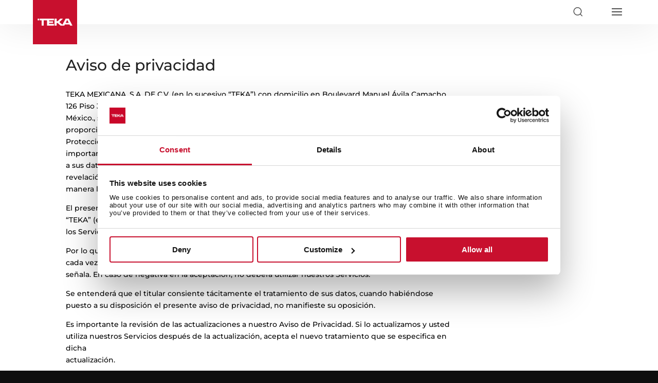

--- FILE ---
content_type: text/javascript; charset=utf-8
request_url: https://teka-assets.b-cdn.net/wp-content/themes/teka/js/jquery.fullscreen-0.4.1.min.js?ver=1?ver=1
body_size: 1664
content:
/*
 * jQuery.fullscreen library v0.4.0
 * Copyright (c) 2013 Vladimir Zhuravlev
 *
 * @license https://github.com/private-face/jquery.fullscreen/blob/master/LICENSE
 *
 * Date: Wed Dec 11 22:45:17 ICT 2013
 **/
(function(e){function t(e){return e!==void 0}function n(t,n,l){var r=function(){};r.prototype=n.prototype,t.prototype=new r,t.prototype.constructor=t,n.prototype.constructor=n,t._super=n.prototype,l&&e.extend(t.prototype,l)}function l(e,n){var l;"string"==typeof e&&(n=e,e=document);for(var i=0;r.length>i;++i){n=n.replace(r[i][0],r[i][1]);for(var o=0;s.length>o;++o)if(l=s[o],l+=0===o?n:n.charAt(0).toUpperCase()+n.substr(1),t(e[l]))return e[l]}return void 0}var r=[["",""],["exit","cancel"],["screen","Screen"]],s=["","o","ms","moz","webkit","webkitCurrent"],i=navigator.userAgent,o=l("fullscreenEnabled"),u=-1!==i.indexOf("Android")&&-1!==i.indexOf("Chrome"),c=!u&&t(l("fullscreenElement"))&&(!t(o)||o===!0),_=e.fn.jquery.split("."),h=2>parseInt(_[0])&&7>parseInt(_[1]),f=function(){this.__options=null,this._fullScreenElement=null,this.__savedStyles={}};f.prototype={_DEFAULT_OPTIONS:{styles:{boxSizing:"border-box",MozBoxSizing:"border-box",WebkitBoxSizing:"border-box"},toggleClass:null},__documentOverflow:"",__htmlOverflow:"",_preventDocumentScroll:function(){this.__documentOverflow=e("body")[0].style.overflow,this.__htmlOverflow=e("html")[0].style.overflow,e("body, html").css("overflow","hidden")},_allowDocumentScroll:function(){e("body")[0].style.overflow=this.__documentOverflow,e("html")[0].style.overflow=this.__htmlOverflow},_fullScreenChange:function(){this.isFullScreen()?(this._preventDocumentScroll(),this._triggerEvents()):(this._allowDocumentScroll(),this._revertStyles(),this._triggerEvents(),this._fullScreenElement=null)},_fullScreenError:function(t){this._revertStyles(),this._fullScreenElement=null,t&&e(document).trigger("fscreenerror",[t])},_triggerEvents:function(){e(this._fullScreenElement).trigger(this.isFullScreen()?"fscreenopen":"fscreenclose"),e(document).trigger("fscreenchange",[this.isFullScreen(),this._fullScreenElement])},_saveAndApplyStyles:function(){var t=e(this._fullScreenElement);this.__savedStyles={};for(var n in this.__options.styles)this.__savedStyles[n]=this._fullScreenElement.style[n],this._fullScreenElement.style[n]=this.__options.styles[n];this.__options.toggleClass&&t.addClass(this.__options.toggleClass)},_revertStyles:function(){var t=e(this._fullScreenElement);for(var n in this.__options.styles)this._fullScreenElement.style[n]=this.__savedStyles[n];this.__options.toggleClass&&t.removeClass(this.__options.toggleClass)},open:function(t,n){t!==this._fullScreenElement&&(this.isFullScreen()&&this.exit(),this._fullScreenElement=t,this.__options=e.extend(!0,{},this._DEFAULT_OPTIONS,n),this._saveAndApplyStyles())},exit:null,isFullScreen:null,isNativelySupported:function(){return c}};var p=function(){p._super.constructor.apply(this,arguments),this.exit=e.proxy(l("exitFullscreen"),document),this._DEFAULT_OPTIONS=e.extend(!0,{},this._DEFAULT_OPTIONS,{styles:{width:"100%",height:"100%"}}),e(document).bind(this._prefixedString("fullscreenchange")+" MSFullscreenChange",e.proxy(this._fullScreenChange,this)).bind(this._prefixedString("fullscreenerror")+" MSFullscreenError",e.proxy(this._fullScreenError,this))};n(p,f,{VENDOR_PREFIXES:["","o","moz","webkit"],_prefixedString:function(t){return e.map(this.VENDOR_PREFIXES,function(e){return e+t}).join(" ")},open:function(e){p._super.open.apply(this,arguments);var t=l(e,"requestFullscreen");t.call(e)},exit:e.noop,isFullScreen:function(){return null!==l("fullscreenElement")},element:function(){return l("fullscreenElement")}});var a=function(){a._super.constructor.apply(this,arguments),this._DEFAULT_OPTIONS=e.extend({},this._DEFAULT_OPTIONS,{styles:{position:"fixed",zIndex:"2147483647",left:0,top:0,bottom:0,right:0}}),this.__delegateKeydownHandler()};n(a,f,{__isFullScreen:!1,__delegateKeydownHandler:function(){var t=e(document);t.delegate("*","keydown.fullscreen",e.proxy(this.__keydownHandler,this));var n=h?t.data("events"):e._data(document).events,l=n.keydown;h?n.live.unshift(n.live.pop()):l.splice(0,0,l.splice(l.delegateCount-1,1)[0])},__keydownHandler:function(e){return this.isFullScreen()&&27===e.which?(this.exit(),!1):!0},_revertStyles:function(){a._super._revertStyles.apply(this,arguments),this._fullScreenElement.offsetHeight},open:function(){a._super.open.apply(this,arguments),this.__isFullScreen=!0,this._fullScreenChange()},exit:function(){this.__isFullScreen=!1,this._fullScreenChange()},isFullScreen:function(){return this.__isFullScreen},element:function(){return this.__isFullScreen?this._fullScreenElement:null}}),e.fullscreen=c?new p:new a,e.fn.fullscreen=function(t){var n=this[0];return t=e.extend({toggleClass:null,overflow:"hidden"},t),t.styles={overflow:t.overflow},delete t.overflow,n&&e.fullscreen.open(n,t),this}})(jQuery);

--- FILE ---
content_type: text/javascript; charset=utf-8
request_url: https://teka-assets.b-cdn.net/wp-content/themes/teka/js/compare.js?ver=1.2?ver=1.2
body_size: 1069
content:
(function($) {

    var Compare = {

        cookieName: '___compare',

        callbacks: [],

        exists: function(id) {
            var data = this.getCookie();

            for (var c in data)
            {
                for (var i in data[c])
                {
                    if (i == id)
                    {
                        return true;
                    }
                }
            }

            return false;
        },

        //Hay que pasarle un objeto con parametro ref con ID unica. Los otros valores son opcionales.
        add: function(values) {

            var data = this.getCookie();

            if (this.getTotalProducts(values.cat) < 4) {
                // console.log("Add category " + values.cat);
                // console.log("Add item ID " + values.id);

                if (data[values.cat] === undefined) {
                    data[values.cat] = {};
                }


                data[values.cat][values.id] = values;
            } else {
                console.log("límite de 4");
            }


            this.setCookie(data);
            this.raiseUpdate();
        },

        remove: function(id) {
            var data = this.getCookie();

            for (var c in data)
            {
                for (var i in data[c])
                {
                    if (i == id)
                    {
                        delete data[c][i];
                    }
                }
            }

            this.setCookie(data);
            this.raiseUpdate();
        },

        getTotalProducts: function(cat) {

            var data = this.getCookie();
            var total = 0;

            $count = 0;
            for (var i in data[cat]) {
                $count++;
                //total += data[i].qty;
            }

            return $count;
        },


        reset: function() {
            Cookies.remove(this.cookieName);
            this.raiseUpdate();
        },

        parseCompareParams: function(category) {
            var data = this.getCookie();
            var params = "";

            for (var c in data[category])
            {
                item = data[category][c];

                if (params.length) params += "&";
                params += "productscompare[]=" + item.id;
            }

            // Añadir parámetro de timestamp para evitar caché
            var timestamp = Date.now();
            if (params.length) params += "&";
            params += "time=" + timestamp;

            return params;
        },

        parseTemplate: function(catId, template, addData, reverse) {

            reverse = reverse === undefined ? false : true;

            addData = addData === undefined ? {} : addData;

            var data = this.getCookie();
            var html = '';

            var cat, item, field, itemHTML;
            for (var i in data)
            {
                cat = data[i];

                for (var c in cat)
                {
                    item = cat[c];

                    if (item.cat == catId)
                    {
                        itemHTML = template;
                        for (var p in item) {
                            field = item[p];
                            itemHTML = itemHTML.split('{' + p + '}').join(item[p]);
                        }

                        //Reemplazamos los campos de data
                        if (addData[item.id]) {
                            var adddataItem = addData[item.id];
                            for (var p in adddataItem) {
                                itemHTML = itemHTML.split('{' + p + '}').join(adddataItem[p]);
                            }
                        }

                        if (reverse) {
                            html = itemHTML + html;
                        } else {
                            html += itemHTML;
                        }
                    }
                }
            }

            return html;
        },

        //Core

        onUpdate: function(func) {
            this.callbacks.push(func);
        },

        raiseUpdate: function() {
            for (var i in this.callbacks) this.callbacks[i]();
        },

        getCookie: function() {
            var c = Cookies.get(this.cookieName);
            if (c === undefined) c = {};
            else c = JSON.parse(c);
            return c;
        },

        setCookie: function(data) {
            return Cookies.set(this.cookieName, data, { expires: 365 });
        }
    };

    window.Compare = Compare;

})(jQuery);
